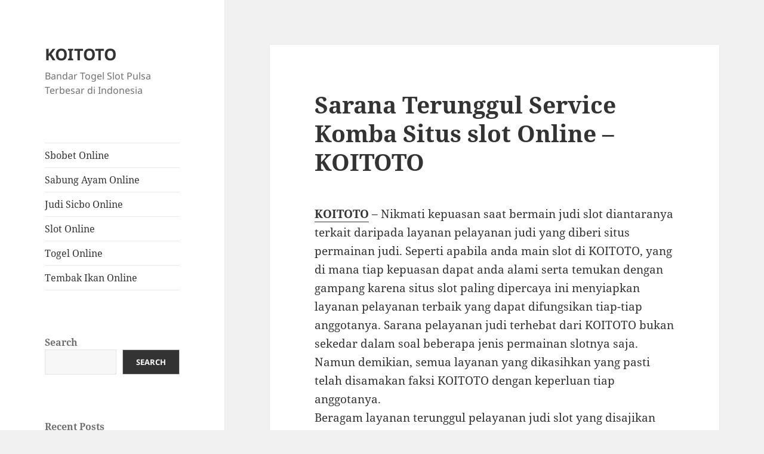

--- FILE ---
content_type: text/html; charset=UTF-8
request_url: https://thesaddleryinc.com/sarana-terunggul-service-komba-situs-slot-online-koitoto/
body_size: 13553
content:
<!DOCTYPE html>
<html lang="en-US" class="no-js">
<head>
	<meta charset="UTF-8">
	<meta name="viewport" content="width=device-width, initial-scale=1.0">
	<link rel="profile" href="https://gmpg.org/xfn/11">
	<link rel="pingback" href="https://thesaddleryinc.com/xmlrpc.php">
	<script>
(function(html){html.className = html.className.replace(/\bno-js\b/,'js')})(document.documentElement);
//# sourceURL=twentyfifteen_javascript_detection
</script>
<meta name='robots' content='index, follow, max-image-preview:large, max-snippet:-1, max-video-preview:-1' />

	<!-- This site is optimized with the Yoast SEO plugin v26.7 - https://yoast.com/wordpress/plugins/seo/ -->
	<title>Sarana Terunggul Service Komba Situs slot Online - KOITOTO - KOITOTO</title>
	<link rel="canonical" href="https://thesaddleryinc.com/sarana-terunggul-service-komba-situs-slot-online-koitoto/" />
	<meta property="og:locale" content="en_US" />
	<meta property="og:type" content="article" />
	<meta property="og:title" content="Sarana Terunggul Service Komba Situs slot Online - KOITOTO - KOITOTO" />
	<meta property="og:description" content="KOITOTO &#8211; Nikmati kepuasan saat bermain judi slot diantaranya terkait daripada layanan pelayanan judi yang diberi situs permainan judi. Seperti apabila anda main slot di KOITOTO, yang di mana tiap kepuasan dapat anda alami serta temukan dengan gampang karena situs slot paling dipercaya ini menyiapkan layanan pelayanan terbaik yang dapat difungsikan tiap-tiap anggotanya. Sarana pelayanan &hellip; Continue reading Sarana Terunggul Service Komba Situs slot Online &#8211; KOITOTO" />
	<meta property="og:url" content="https://thesaddleryinc.com/sarana-terunggul-service-komba-situs-slot-online-koitoto/" />
	<meta property="og:site_name" content="KOITOTO" />
	<meta property="article:published_time" content="2022-12-13T05:10:36+00:00" />
	<meta property="og:image" content="http://thesaddleryinc.com/wp-content/uploads/2022/12/1-1024x585.jpg" />
	<meta name="author" content="i9dtu" />
	<meta name="twitter:card" content="summary_large_image" />
	<meta name="twitter:label1" content="Written by" />
	<meta name="twitter:data1" content="i9dtu" />
	<meta name="twitter:label2" content="Est. reading time" />
	<meta name="twitter:data2" content="5 minutes" />
	<script type="application/ld+json" class="yoast-schema-graph">{"@context":"https://schema.org","@graph":[{"@type":"Article","@id":"https://thesaddleryinc.com/sarana-terunggul-service-komba-situs-slot-online-koitoto/#article","isPartOf":{"@id":"https://thesaddleryinc.com/sarana-terunggul-service-komba-situs-slot-online-koitoto/"},"author":{"name":"i9dtu","@id":"https://thesaddleryinc.com/#/schema/person/8890f6a6b58bb6c1a7806779301e6473"},"headline":"Sarana Terunggul Service Komba Situs slot Online &#8211; KOITOTO","datePublished":"2022-12-13T05:10:36+00:00","mainEntityOfPage":{"@id":"https://thesaddleryinc.com/sarana-terunggul-service-komba-situs-slot-online-koitoto/"},"wordCount":1045,"commentCount":0,"image":{"@id":"https://thesaddleryinc.com/sarana-terunggul-service-komba-situs-slot-online-koitoto/#primaryimage"},"thumbnailUrl":"http://thesaddleryinc.com/wp-content/uploads/2022/12/1-1024x585.jpg","articleSection":["Slot Online"],"inLanguage":"en-US","potentialAction":[{"@type":"CommentAction","name":"Comment","target":["https://thesaddleryinc.com/sarana-terunggul-service-komba-situs-slot-online-koitoto/#respond"]}]},{"@type":"WebPage","@id":"https://thesaddleryinc.com/sarana-terunggul-service-komba-situs-slot-online-koitoto/","url":"https://thesaddleryinc.com/sarana-terunggul-service-komba-situs-slot-online-koitoto/","name":"Sarana Terunggul Service Komba Situs slot Online - KOITOTO - KOITOTO","isPartOf":{"@id":"https://thesaddleryinc.com/#website"},"primaryImageOfPage":{"@id":"https://thesaddleryinc.com/sarana-terunggul-service-komba-situs-slot-online-koitoto/#primaryimage"},"image":{"@id":"https://thesaddleryinc.com/sarana-terunggul-service-komba-situs-slot-online-koitoto/#primaryimage"},"thumbnailUrl":"http://thesaddleryinc.com/wp-content/uploads/2022/12/1-1024x585.jpg","datePublished":"2022-12-13T05:10:36+00:00","author":{"@id":"https://thesaddleryinc.com/#/schema/person/8890f6a6b58bb6c1a7806779301e6473"},"breadcrumb":{"@id":"https://thesaddleryinc.com/sarana-terunggul-service-komba-situs-slot-online-koitoto/#breadcrumb"},"inLanguage":"en-US","potentialAction":[{"@type":"ReadAction","target":["https://thesaddleryinc.com/sarana-terunggul-service-komba-situs-slot-online-koitoto/"]}]},{"@type":"ImageObject","inLanguage":"en-US","@id":"https://thesaddleryinc.com/sarana-terunggul-service-komba-situs-slot-online-koitoto/#primaryimage","url":"http://thesaddleryinc.com/wp-content/uploads/2022/12/1-1024x585.jpg","contentUrl":"http://thesaddleryinc.com/wp-content/uploads/2022/12/1-1024x585.jpg"},{"@type":"BreadcrumbList","@id":"https://thesaddleryinc.com/sarana-terunggul-service-komba-situs-slot-online-koitoto/#breadcrumb","itemListElement":[{"@type":"ListItem","position":1,"name":"Home","item":"https://thesaddleryinc.com/"},{"@type":"ListItem","position":2,"name":"Sarana Terunggul Service Komba Situs slot Online &#8211; KOITOTO"}]},{"@type":"WebSite","@id":"https://thesaddleryinc.com/#website","url":"https://thesaddleryinc.com/","name":"KOITOTO","description":"Bandar Togel Slot Pulsa Terbesar di Indonesia","alternateName":"thesaddleryinc.com","potentialAction":[{"@type":"SearchAction","target":{"@type":"EntryPoint","urlTemplate":"https://thesaddleryinc.com/?s={search_term_string}"},"query-input":{"@type":"PropertyValueSpecification","valueRequired":true,"valueName":"search_term_string"}}],"inLanguage":"en-US"},{"@type":"Person","@id":"https://thesaddleryinc.com/#/schema/person/8890f6a6b58bb6c1a7806779301e6473","name":"i9dtu","image":{"@type":"ImageObject","inLanguage":"en-US","@id":"https://thesaddleryinc.com/#/schema/person/image/","url":"https://secure.gravatar.com/avatar/8c33fa075f1f29740d72640841905f4018d4c9ec9a382cb37365e3deda8189f9?s=96&d=mm&r=g","contentUrl":"https://secure.gravatar.com/avatar/8c33fa075f1f29740d72640841905f4018d4c9ec9a382cb37365e3deda8189f9?s=96&d=mm&r=g","caption":"i9dtu"},"sameAs":["http://thesaddleryinc.com"],"url":"https://thesaddleryinc.com/author/i9dtu/"}]}</script>
	<!-- / Yoast SEO plugin. -->


<link rel="alternate" type="application/rss+xml" title="KOITOTO &raquo; Feed" href="https://thesaddleryinc.com/feed/" />
<link rel="alternate" type="application/rss+xml" title="KOITOTO &raquo; Comments Feed" href="https://thesaddleryinc.com/comments/feed/" />
<link rel="alternate" type="application/rss+xml" title="KOITOTO &raquo; Sarana Terunggul Service Komba Situs slot Online &#8211;  KOITOTO Comments Feed" href="https://thesaddleryinc.com/sarana-terunggul-service-komba-situs-slot-online-koitoto/feed/" />
<link rel="alternate" title="oEmbed (JSON)" type="application/json+oembed" href="https://thesaddleryinc.com/wp-json/oembed/1.0/embed?url=https%3A%2F%2Fthesaddleryinc.com%2Fsarana-terunggul-service-komba-situs-slot-online-koitoto%2F" />
<link rel="alternate" title="oEmbed (XML)" type="text/xml+oembed" href="https://thesaddleryinc.com/wp-json/oembed/1.0/embed?url=https%3A%2F%2Fthesaddleryinc.com%2Fsarana-terunggul-service-komba-situs-slot-online-koitoto%2F&#038;format=xml" />
<style id='wp-img-auto-sizes-contain-inline-css'>
img:is([sizes=auto i],[sizes^="auto," i]){contain-intrinsic-size:3000px 1500px}
/*# sourceURL=wp-img-auto-sizes-contain-inline-css */
</style>

<style id='wp-emoji-styles-inline-css'>

	img.wp-smiley, img.emoji {
		display: inline !important;
		border: none !important;
		box-shadow: none !important;
		height: 1em !important;
		width: 1em !important;
		margin: 0 0.07em !important;
		vertical-align: -0.1em !important;
		background: none !important;
		padding: 0 !important;
	}
/*# sourceURL=wp-emoji-styles-inline-css */
</style>
<link rel='stylesheet' id='wp-block-library-css' href='https://thesaddleryinc.com/wp-includes/css/dist/block-library/style.min.css?ver=6.9' media='all' />
<style id='wp-block-archives-inline-css'>
.wp-block-archives{box-sizing:border-box}.wp-block-archives-dropdown label{display:block}
/*# sourceURL=https://thesaddleryinc.com/wp-includes/blocks/archives/style.min.css */
</style>
<style id='wp-block-categories-inline-css'>
.wp-block-categories{box-sizing:border-box}.wp-block-categories.alignleft{margin-right:2em}.wp-block-categories.alignright{margin-left:2em}.wp-block-categories.wp-block-categories-dropdown.aligncenter{text-align:center}.wp-block-categories .wp-block-categories__label{display:block;width:100%}
/*# sourceURL=https://thesaddleryinc.com/wp-includes/blocks/categories/style.min.css */
</style>
<style id='wp-block-heading-inline-css'>
h1:where(.wp-block-heading).has-background,h2:where(.wp-block-heading).has-background,h3:where(.wp-block-heading).has-background,h4:where(.wp-block-heading).has-background,h5:where(.wp-block-heading).has-background,h6:where(.wp-block-heading).has-background{padding:1.25em 2.375em}h1.has-text-align-left[style*=writing-mode]:where([style*=vertical-lr]),h1.has-text-align-right[style*=writing-mode]:where([style*=vertical-rl]),h2.has-text-align-left[style*=writing-mode]:where([style*=vertical-lr]),h2.has-text-align-right[style*=writing-mode]:where([style*=vertical-rl]),h3.has-text-align-left[style*=writing-mode]:where([style*=vertical-lr]),h3.has-text-align-right[style*=writing-mode]:where([style*=vertical-rl]),h4.has-text-align-left[style*=writing-mode]:where([style*=vertical-lr]),h4.has-text-align-right[style*=writing-mode]:where([style*=vertical-rl]),h5.has-text-align-left[style*=writing-mode]:where([style*=vertical-lr]),h5.has-text-align-right[style*=writing-mode]:where([style*=vertical-rl]),h6.has-text-align-left[style*=writing-mode]:where([style*=vertical-lr]),h6.has-text-align-right[style*=writing-mode]:where([style*=vertical-rl]){rotate:180deg}
/*# sourceURL=https://thesaddleryinc.com/wp-includes/blocks/heading/style.min.css */
</style>
<style id='wp-block-latest-comments-inline-css'>
ol.wp-block-latest-comments{box-sizing:border-box;margin-left:0}:where(.wp-block-latest-comments:not([style*=line-height] .wp-block-latest-comments__comment)){line-height:1.1}:where(.wp-block-latest-comments:not([style*=line-height] .wp-block-latest-comments__comment-excerpt p)){line-height:1.8}.has-dates :where(.wp-block-latest-comments:not([style*=line-height])),.has-excerpts :where(.wp-block-latest-comments:not([style*=line-height])){line-height:1.5}.wp-block-latest-comments .wp-block-latest-comments{padding-left:0}.wp-block-latest-comments__comment{list-style:none;margin-bottom:1em}.has-avatars .wp-block-latest-comments__comment{list-style:none;min-height:2.25em}.has-avatars .wp-block-latest-comments__comment .wp-block-latest-comments__comment-excerpt,.has-avatars .wp-block-latest-comments__comment .wp-block-latest-comments__comment-meta{margin-left:3.25em}.wp-block-latest-comments__comment-excerpt p{font-size:.875em;margin:.36em 0 1.4em}.wp-block-latest-comments__comment-date{display:block;font-size:.75em}.wp-block-latest-comments .avatar,.wp-block-latest-comments__comment-avatar{border-radius:1.5em;display:block;float:left;height:2.5em;margin-right:.75em;width:2.5em}.wp-block-latest-comments[class*=-font-size] a,.wp-block-latest-comments[style*=font-size] a{font-size:inherit}
/*# sourceURL=https://thesaddleryinc.com/wp-includes/blocks/latest-comments/style.min.css */
</style>
<style id='wp-block-latest-posts-inline-css'>
.wp-block-latest-posts{box-sizing:border-box}.wp-block-latest-posts.alignleft{margin-right:2em}.wp-block-latest-posts.alignright{margin-left:2em}.wp-block-latest-posts.wp-block-latest-posts__list{list-style:none}.wp-block-latest-posts.wp-block-latest-posts__list li{clear:both;overflow-wrap:break-word}.wp-block-latest-posts.is-grid{display:flex;flex-wrap:wrap}.wp-block-latest-posts.is-grid li{margin:0 1.25em 1.25em 0;width:100%}@media (min-width:600px){.wp-block-latest-posts.columns-2 li{width:calc(50% - .625em)}.wp-block-latest-posts.columns-2 li:nth-child(2n){margin-right:0}.wp-block-latest-posts.columns-3 li{width:calc(33.33333% - .83333em)}.wp-block-latest-posts.columns-3 li:nth-child(3n){margin-right:0}.wp-block-latest-posts.columns-4 li{width:calc(25% - .9375em)}.wp-block-latest-posts.columns-4 li:nth-child(4n){margin-right:0}.wp-block-latest-posts.columns-5 li{width:calc(20% - 1em)}.wp-block-latest-posts.columns-5 li:nth-child(5n){margin-right:0}.wp-block-latest-posts.columns-6 li{width:calc(16.66667% - 1.04167em)}.wp-block-latest-posts.columns-6 li:nth-child(6n){margin-right:0}}:root :where(.wp-block-latest-posts.is-grid){padding:0}:root :where(.wp-block-latest-posts.wp-block-latest-posts__list){padding-left:0}.wp-block-latest-posts__post-author,.wp-block-latest-posts__post-date{display:block;font-size:.8125em}.wp-block-latest-posts__post-excerpt,.wp-block-latest-posts__post-full-content{margin-bottom:1em;margin-top:.5em}.wp-block-latest-posts__featured-image a{display:inline-block}.wp-block-latest-posts__featured-image img{height:auto;max-width:100%;width:auto}.wp-block-latest-posts__featured-image.alignleft{float:left;margin-right:1em}.wp-block-latest-posts__featured-image.alignright{float:right;margin-left:1em}.wp-block-latest-posts__featured-image.aligncenter{margin-bottom:1em;text-align:center}
/*# sourceURL=https://thesaddleryinc.com/wp-includes/blocks/latest-posts/style.min.css */
</style>
<style id='wp-block-search-inline-css'>
.wp-block-search__button{margin-left:10px;word-break:normal}.wp-block-search__button.has-icon{line-height:0}.wp-block-search__button svg{height:1.25em;min-height:24px;min-width:24px;width:1.25em;fill:currentColor;vertical-align:text-bottom}:where(.wp-block-search__button){border:1px solid #ccc;padding:6px 10px}.wp-block-search__inside-wrapper{display:flex;flex:auto;flex-wrap:nowrap;max-width:100%}.wp-block-search__label{width:100%}.wp-block-search.wp-block-search__button-only .wp-block-search__button{box-sizing:border-box;display:flex;flex-shrink:0;justify-content:center;margin-left:0;max-width:100%}.wp-block-search.wp-block-search__button-only .wp-block-search__inside-wrapper{min-width:0!important;transition-property:width}.wp-block-search.wp-block-search__button-only .wp-block-search__input{flex-basis:100%;transition-duration:.3s}.wp-block-search.wp-block-search__button-only.wp-block-search__searchfield-hidden,.wp-block-search.wp-block-search__button-only.wp-block-search__searchfield-hidden .wp-block-search__inside-wrapper{overflow:hidden}.wp-block-search.wp-block-search__button-only.wp-block-search__searchfield-hidden .wp-block-search__input{border-left-width:0!important;border-right-width:0!important;flex-basis:0;flex-grow:0;margin:0;min-width:0!important;padding-left:0!important;padding-right:0!important;width:0!important}:where(.wp-block-search__input){appearance:none;border:1px solid #949494;flex-grow:1;font-family:inherit;font-size:inherit;font-style:inherit;font-weight:inherit;letter-spacing:inherit;line-height:inherit;margin-left:0;margin-right:0;min-width:3rem;padding:8px;text-decoration:unset!important;text-transform:inherit}:where(.wp-block-search__button-inside .wp-block-search__inside-wrapper){background-color:#fff;border:1px solid #949494;box-sizing:border-box;padding:4px}:where(.wp-block-search__button-inside .wp-block-search__inside-wrapper) .wp-block-search__input{border:none;border-radius:0;padding:0 4px}:where(.wp-block-search__button-inside .wp-block-search__inside-wrapper) .wp-block-search__input:focus{outline:none}:where(.wp-block-search__button-inside .wp-block-search__inside-wrapper) :where(.wp-block-search__button){padding:4px 8px}.wp-block-search.aligncenter .wp-block-search__inside-wrapper{margin:auto}.wp-block[data-align=right] .wp-block-search.wp-block-search__button-only .wp-block-search__inside-wrapper{float:right}
/*# sourceURL=https://thesaddleryinc.com/wp-includes/blocks/search/style.min.css */
</style>
<style id='wp-block-search-theme-inline-css'>
.wp-block-search .wp-block-search__label{font-weight:700}.wp-block-search__button{border:1px solid #ccc;padding:.375em .625em}
/*# sourceURL=https://thesaddleryinc.com/wp-includes/blocks/search/theme.min.css */
</style>
<style id='wp-block-group-inline-css'>
.wp-block-group{box-sizing:border-box}:where(.wp-block-group.wp-block-group-is-layout-constrained){position:relative}
/*# sourceURL=https://thesaddleryinc.com/wp-includes/blocks/group/style.min.css */
</style>
<style id='wp-block-group-theme-inline-css'>
:where(.wp-block-group.has-background){padding:1.25em 2.375em}
/*# sourceURL=https://thesaddleryinc.com/wp-includes/blocks/group/theme.min.css */
</style>
<style id='global-styles-inline-css'>
:root{--wp--preset--aspect-ratio--square: 1;--wp--preset--aspect-ratio--4-3: 4/3;--wp--preset--aspect-ratio--3-4: 3/4;--wp--preset--aspect-ratio--3-2: 3/2;--wp--preset--aspect-ratio--2-3: 2/3;--wp--preset--aspect-ratio--16-9: 16/9;--wp--preset--aspect-ratio--9-16: 9/16;--wp--preset--color--black: #000000;--wp--preset--color--cyan-bluish-gray: #abb8c3;--wp--preset--color--white: #fff;--wp--preset--color--pale-pink: #f78da7;--wp--preset--color--vivid-red: #cf2e2e;--wp--preset--color--luminous-vivid-orange: #ff6900;--wp--preset--color--luminous-vivid-amber: #fcb900;--wp--preset--color--light-green-cyan: #7bdcb5;--wp--preset--color--vivid-green-cyan: #00d084;--wp--preset--color--pale-cyan-blue: #8ed1fc;--wp--preset--color--vivid-cyan-blue: #0693e3;--wp--preset--color--vivid-purple: #9b51e0;--wp--preset--color--dark-gray: #111;--wp--preset--color--light-gray: #f1f1f1;--wp--preset--color--yellow: #f4ca16;--wp--preset--color--dark-brown: #352712;--wp--preset--color--medium-pink: #e53b51;--wp--preset--color--light-pink: #ffe5d1;--wp--preset--color--dark-purple: #2e2256;--wp--preset--color--purple: #674970;--wp--preset--color--blue-gray: #22313f;--wp--preset--color--bright-blue: #55c3dc;--wp--preset--color--light-blue: #e9f2f9;--wp--preset--gradient--vivid-cyan-blue-to-vivid-purple: linear-gradient(135deg,rgb(6,147,227) 0%,rgb(155,81,224) 100%);--wp--preset--gradient--light-green-cyan-to-vivid-green-cyan: linear-gradient(135deg,rgb(122,220,180) 0%,rgb(0,208,130) 100%);--wp--preset--gradient--luminous-vivid-amber-to-luminous-vivid-orange: linear-gradient(135deg,rgb(252,185,0) 0%,rgb(255,105,0) 100%);--wp--preset--gradient--luminous-vivid-orange-to-vivid-red: linear-gradient(135deg,rgb(255,105,0) 0%,rgb(207,46,46) 100%);--wp--preset--gradient--very-light-gray-to-cyan-bluish-gray: linear-gradient(135deg,rgb(238,238,238) 0%,rgb(169,184,195) 100%);--wp--preset--gradient--cool-to-warm-spectrum: linear-gradient(135deg,rgb(74,234,220) 0%,rgb(151,120,209) 20%,rgb(207,42,186) 40%,rgb(238,44,130) 60%,rgb(251,105,98) 80%,rgb(254,248,76) 100%);--wp--preset--gradient--blush-light-purple: linear-gradient(135deg,rgb(255,206,236) 0%,rgb(152,150,240) 100%);--wp--preset--gradient--blush-bordeaux: linear-gradient(135deg,rgb(254,205,165) 0%,rgb(254,45,45) 50%,rgb(107,0,62) 100%);--wp--preset--gradient--luminous-dusk: linear-gradient(135deg,rgb(255,203,112) 0%,rgb(199,81,192) 50%,rgb(65,88,208) 100%);--wp--preset--gradient--pale-ocean: linear-gradient(135deg,rgb(255,245,203) 0%,rgb(182,227,212) 50%,rgb(51,167,181) 100%);--wp--preset--gradient--electric-grass: linear-gradient(135deg,rgb(202,248,128) 0%,rgb(113,206,126) 100%);--wp--preset--gradient--midnight: linear-gradient(135deg,rgb(2,3,129) 0%,rgb(40,116,252) 100%);--wp--preset--gradient--dark-gray-gradient-gradient: linear-gradient(90deg, rgba(17,17,17,1) 0%, rgba(42,42,42,1) 100%);--wp--preset--gradient--light-gray-gradient: linear-gradient(90deg, rgba(241,241,241,1) 0%, rgba(215,215,215,1) 100%);--wp--preset--gradient--white-gradient: linear-gradient(90deg, rgba(255,255,255,1) 0%, rgba(230,230,230,1) 100%);--wp--preset--gradient--yellow-gradient: linear-gradient(90deg, rgba(244,202,22,1) 0%, rgba(205,168,10,1) 100%);--wp--preset--gradient--dark-brown-gradient: linear-gradient(90deg, rgba(53,39,18,1) 0%, rgba(91,67,31,1) 100%);--wp--preset--gradient--medium-pink-gradient: linear-gradient(90deg, rgba(229,59,81,1) 0%, rgba(209,28,51,1) 100%);--wp--preset--gradient--light-pink-gradient: linear-gradient(90deg, rgba(255,229,209,1) 0%, rgba(255,200,158,1) 100%);--wp--preset--gradient--dark-purple-gradient: linear-gradient(90deg, rgba(46,34,86,1) 0%, rgba(66,48,123,1) 100%);--wp--preset--gradient--purple-gradient: linear-gradient(90deg, rgba(103,73,112,1) 0%, rgba(131,93,143,1) 100%);--wp--preset--gradient--blue-gray-gradient: linear-gradient(90deg, rgba(34,49,63,1) 0%, rgba(52,75,96,1) 100%);--wp--preset--gradient--bright-blue-gradient: linear-gradient(90deg, rgba(85,195,220,1) 0%, rgba(43,180,211,1) 100%);--wp--preset--gradient--light-blue-gradient: linear-gradient(90deg, rgba(233,242,249,1) 0%, rgba(193,218,238,1) 100%);--wp--preset--font-size--small: 13px;--wp--preset--font-size--medium: 20px;--wp--preset--font-size--large: 36px;--wp--preset--font-size--x-large: 42px;--wp--preset--spacing--20: 0.44rem;--wp--preset--spacing--30: 0.67rem;--wp--preset--spacing--40: 1rem;--wp--preset--spacing--50: 1.5rem;--wp--preset--spacing--60: 2.25rem;--wp--preset--spacing--70: 3.38rem;--wp--preset--spacing--80: 5.06rem;--wp--preset--shadow--natural: 6px 6px 9px rgba(0, 0, 0, 0.2);--wp--preset--shadow--deep: 12px 12px 50px rgba(0, 0, 0, 0.4);--wp--preset--shadow--sharp: 6px 6px 0px rgba(0, 0, 0, 0.2);--wp--preset--shadow--outlined: 6px 6px 0px -3px rgb(255, 255, 255), 6px 6px rgb(0, 0, 0);--wp--preset--shadow--crisp: 6px 6px 0px rgb(0, 0, 0);}:where(.is-layout-flex){gap: 0.5em;}:where(.is-layout-grid){gap: 0.5em;}body .is-layout-flex{display: flex;}.is-layout-flex{flex-wrap: wrap;align-items: center;}.is-layout-flex > :is(*, div){margin: 0;}body .is-layout-grid{display: grid;}.is-layout-grid > :is(*, div){margin: 0;}:where(.wp-block-columns.is-layout-flex){gap: 2em;}:where(.wp-block-columns.is-layout-grid){gap: 2em;}:where(.wp-block-post-template.is-layout-flex){gap: 1.25em;}:where(.wp-block-post-template.is-layout-grid){gap: 1.25em;}.has-black-color{color: var(--wp--preset--color--black) !important;}.has-cyan-bluish-gray-color{color: var(--wp--preset--color--cyan-bluish-gray) !important;}.has-white-color{color: var(--wp--preset--color--white) !important;}.has-pale-pink-color{color: var(--wp--preset--color--pale-pink) !important;}.has-vivid-red-color{color: var(--wp--preset--color--vivid-red) !important;}.has-luminous-vivid-orange-color{color: var(--wp--preset--color--luminous-vivid-orange) !important;}.has-luminous-vivid-amber-color{color: var(--wp--preset--color--luminous-vivid-amber) !important;}.has-light-green-cyan-color{color: var(--wp--preset--color--light-green-cyan) !important;}.has-vivid-green-cyan-color{color: var(--wp--preset--color--vivid-green-cyan) !important;}.has-pale-cyan-blue-color{color: var(--wp--preset--color--pale-cyan-blue) !important;}.has-vivid-cyan-blue-color{color: var(--wp--preset--color--vivid-cyan-blue) !important;}.has-vivid-purple-color{color: var(--wp--preset--color--vivid-purple) !important;}.has-black-background-color{background-color: var(--wp--preset--color--black) !important;}.has-cyan-bluish-gray-background-color{background-color: var(--wp--preset--color--cyan-bluish-gray) !important;}.has-white-background-color{background-color: var(--wp--preset--color--white) !important;}.has-pale-pink-background-color{background-color: var(--wp--preset--color--pale-pink) !important;}.has-vivid-red-background-color{background-color: var(--wp--preset--color--vivid-red) !important;}.has-luminous-vivid-orange-background-color{background-color: var(--wp--preset--color--luminous-vivid-orange) !important;}.has-luminous-vivid-amber-background-color{background-color: var(--wp--preset--color--luminous-vivid-amber) !important;}.has-light-green-cyan-background-color{background-color: var(--wp--preset--color--light-green-cyan) !important;}.has-vivid-green-cyan-background-color{background-color: var(--wp--preset--color--vivid-green-cyan) !important;}.has-pale-cyan-blue-background-color{background-color: var(--wp--preset--color--pale-cyan-blue) !important;}.has-vivid-cyan-blue-background-color{background-color: var(--wp--preset--color--vivid-cyan-blue) !important;}.has-vivid-purple-background-color{background-color: var(--wp--preset--color--vivid-purple) !important;}.has-black-border-color{border-color: var(--wp--preset--color--black) !important;}.has-cyan-bluish-gray-border-color{border-color: var(--wp--preset--color--cyan-bluish-gray) !important;}.has-white-border-color{border-color: var(--wp--preset--color--white) !important;}.has-pale-pink-border-color{border-color: var(--wp--preset--color--pale-pink) !important;}.has-vivid-red-border-color{border-color: var(--wp--preset--color--vivid-red) !important;}.has-luminous-vivid-orange-border-color{border-color: var(--wp--preset--color--luminous-vivid-orange) !important;}.has-luminous-vivid-amber-border-color{border-color: var(--wp--preset--color--luminous-vivid-amber) !important;}.has-light-green-cyan-border-color{border-color: var(--wp--preset--color--light-green-cyan) !important;}.has-vivid-green-cyan-border-color{border-color: var(--wp--preset--color--vivid-green-cyan) !important;}.has-pale-cyan-blue-border-color{border-color: var(--wp--preset--color--pale-cyan-blue) !important;}.has-vivid-cyan-blue-border-color{border-color: var(--wp--preset--color--vivid-cyan-blue) !important;}.has-vivid-purple-border-color{border-color: var(--wp--preset--color--vivid-purple) !important;}.has-vivid-cyan-blue-to-vivid-purple-gradient-background{background: var(--wp--preset--gradient--vivid-cyan-blue-to-vivid-purple) !important;}.has-light-green-cyan-to-vivid-green-cyan-gradient-background{background: var(--wp--preset--gradient--light-green-cyan-to-vivid-green-cyan) !important;}.has-luminous-vivid-amber-to-luminous-vivid-orange-gradient-background{background: var(--wp--preset--gradient--luminous-vivid-amber-to-luminous-vivid-orange) !important;}.has-luminous-vivid-orange-to-vivid-red-gradient-background{background: var(--wp--preset--gradient--luminous-vivid-orange-to-vivid-red) !important;}.has-very-light-gray-to-cyan-bluish-gray-gradient-background{background: var(--wp--preset--gradient--very-light-gray-to-cyan-bluish-gray) !important;}.has-cool-to-warm-spectrum-gradient-background{background: var(--wp--preset--gradient--cool-to-warm-spectrum) !important;}.has-blush-light-purple-gradient-background{background: var(--wp--preset--gradient--blush-light-purple) !important;}.has-blush-bordeaux-gradient-background{background: var(--wp--preset--gradient--blush-bordeaux) !important;}.has-luminous-dusk-gradient-background{background: var(--wp--preset--gradient--luminous-dusk) !important;}.has-pale-ocean-gradient-background{background: var(--wp--preset--gradient--pale-ocean) !important;}.has-electric-grass-gradient-background{background: var(--wp--preset--gradient--electric-grass) !important;}.has-midnight-gradient-background{background: var(--wp--preset--gradient--midnight) !important;}.has-small-font-size{font-size: var(--wp--preset--font-size--small) !important;}.has-medium-font-size{font-size: var(--wp--preset--font-size--medium) !important;}.has-large-font-size{font-size: var(--wp--preset--font-size--large) !important;}.has-x-large-font-size{font-size: var(--wp--preset--font-size--x-large) !important;}
/*# sourceURL=global-styles-inline-css */
</style>

<style id='classic-theme-styles-inline-css'>
/*! This file is auto-generated */
.wp-block-button__link{color:#fff;background-color:#32373c;border-radius:9999px;box-shadow:none;text-decoration:none;padding:calc(.667em + 2px) calc(1.333em + 2px);font-size:1.125em}.wp-block-file__button{background:#32373c;color:#fff;text-decoration:none}
/*# sourceURL=/wp-includes/css/classic-themes.min.css */
</style>
<link rel='stylesheet' id='twentyfifteen-fonts-css' href='https://thesaddleryinc.com/wp-content/themes/twentyfifteen/assets/fonts/noto-sans-plus-noto-serif-plus-inconsolata.css?ver=20230328' media='all' />
<link rel='stylesheet' id='genericons-css' href='https://thesaddleryinc.com/wp-content/themes/twentyfifteen/genericons/genericons.css?ver=20251101' media='all' />
<link rel='stylesheet' id='twentyfifteen-style-css' href='https://thesaddleryinc.com/wp-content/themes/twentyfifteen/style.css?ver=20251202' media='all' />
<link rel='stylesheet' id='twentyfifteen-block-style-css' href='https://thesaddleryinc.com/wp-content/themes/twentyfifteen/css/blocks.css?ver=20240715' media='all' />
<script src="https://thesaddleryinc.com/wp-includes/js/jquery/jquery.min.js?ver=3.7.1" id="jquery-core-js"></script>
<script src="https://thesaddleryinc.com/wp-includes/js/jquery/jquery-migrate.min.js?ver=3.4.1" id="jquery-migrate-js"></script>
<script id="twentyfifteen-script-js-extra">
var screenReaderText = {"expand":"\u003Cspan class=\"screen-reader-text\"\u003Eexpand child menu\u003C/span\u003E","collapse":"\u003Cspan class=\"screen-reader-text\"\u003Ecollapse child menu\u003C/span\u003E"};
//# sourceURL=twentyfifteen-script-js-extra
</script>
<script src="https://thesaddleryinc.com/wp-content/themes/twentyfifteen/js/functions.js?ver=20250729" id="twentyfifteen-script-js" defer data-wp-strategy="defer"></script>
<link rel="https://api.w.org/" href="https://thesaddleryinc.com/wp-json/" /><link rel="alternate" title="JSON" type="application/json" href="https://thesaddleryinc.com/wp-json/wp/v2/posts/767" /><link rel="EditURI" type="application/rsd+xml" title="RSD" href="https://thesaddleryinc.com/xmlrpc.php?rsd" />
<meta name="generator" content="WordPress 6.9" />
<link rel='shortlink' href='https://thesaddleryinc.com/?p=767' />
</head>

<body class="wp-singular post-template-default single single-post postid-767 single-format-standard wp-embed-responsive wp-theme-twentyfifteen">
<div id="page" class="hfeed site">
	<a class="skip-link screen-reader-text" href="#content">
		Skip to content	</a>

	<div id="sidebar" class="sidebar">
		<header id="masthead" class="site-header">
			<div class="site-branding">
									<p class="site-title"><a href="https://thesaddleryinc.com/" rel="home" >KOITOTO</a></p>
										<p class="site-description">Bandar Togel Slot Pulsa Terbesar di Indonesia</p>
				
				<button class="secondary-toggle">Menu and widgets</button>
			</div><!-- .site-branding -->
		</header><!-- .site-header -->

			<div id="secondary" class="secondary">

					<nav id="site-navigation" class="main-navigation">
				<div class="menu-home-container"><ul id="menu-home" class="nav-menu"><li id="menu-item-1409" class="menu-item menu-item-type-taxonomy menu-item-object-category menu-item-1409"><a href="https://thesaddleryinc.com/category/sbobet-online/">Sbobet Online</a></li>
<li id="menu-item-1411" class="menu-item menu-item-type-taxonomy menu-item-object-category menu-item-1411"><a href="https://thesaddleryinc.com/category/sabung-ayam-online/">Sabung Ayam Online</a></li>
<li id="menu-item-1412" class="menu-item menu-item-type-taxonomy menu-item-object-category menu-item-1412"><a href="https://thesaddleryinc.com/category/judi-sicbo-online/">Judi Sicbo Online</a></li>
<li id="menu-item-1413" class="menu-item menu-item-type-taxonomy menu-item-object-category current-post-ancestor current-menu-parent current-post-parent menu-item-1413"><a href="https://thesaddleryinc.com/category/slot-online/">Slot Online</a></li>
<li id="menu-item-1415" class="menu-item menu-item-type-taxonomy menu-item-object-category menu-item-1415"><a href="https://thesaddleryinc.com/category/togel-online/">Togel Online</a></li>
<li id="menu-item-1510" class="menu-item menu-item-type-taxonomy menu-item-object-category menu-item-1510"><a href="https://thesaddleryinc.com/category/tembak-ikan-online/">Tembak Ikan Online</a></li>
</ul></div>			</nav><!-- .main-navigation -->
		
		
					<div id="widget-area" class="widget-area" role="complementary">
				<aside id="block-2" class="widget widget_block widget_search"><form role="search" method="get" action="https://thesaddleryinc.com/" class="wp-block-search__button-outside wp-block-search__text-button wp-block-search"    ><label class="wp-block-search__label" for="wp-block-search__input-1" >Search</label><div class="wp-block-search__inside-wrapper" ><input class="wp-block-search__input" id="wp-block-search__input-1" placeholder="" value="" type="search" name="s" required /><button aria-label="Search" class="wp-block-search__button wp-element-button" type="submit" >Search</button></div></form></aside><aside id="block-3" class="widget widget_block"><div class="wp-block-group"><div class="wp-block-group__inner-container is-layout-flow wp-block-group-is-layout-flow"><h2 class="wp-block-heading">Recent Posts</h2><ul class="wp-block-latest-posts__list wp-block-latest-posts"><li><a class="wp-block-latest-posts__post-title" href="https://thesaddleryinc.com/platform-slot-online-modern-dengan-server-super-stabil/">Platform Slot Online Modern Dengan Server Super Stabil untuk Pengalaman Bermain Maksimal</a></li>
<li><a class="wp-block-latest-posts__post-title" href="https://thesaddleryinc.com/slot-online-internasional-dengan-update-game-real-time/">Slot Online Internasional Dengan Update Game Real Time untuk Pengalaman Seru dan Interaktif</a></li>
<li><a class="wp-block-latest-posts__post-title" href="https://thesaddleryinc.com/situs-slot-online-terpercaya-dengan-sistem-fair-play-digital/">Situs Slot Online Terpercaya Dengan Sistem Fair Play Digital untuk Pengalaman Bermain Aman dan Seru</a></li>
<li><a class="wp-block-latest-posts__post-title" href="https://thesaddleryinc.com/slot-online-terintegrasi-dengan-event-bonus-hiburan-aktif/">Slot Online Terintegrasi Dengan Event Bonus Hiburan Aktif untuk Pengalaman Seru</a></li>
<li><a class="wp-block-latest-posts__post-title" href="https://thesaddleryinc.com/platform-slot-online-profesional-dengan-dashboard-statistik-lengkap/">Platform Slot Online Profesional Dengan Dashboard Statistik Lengkap Untuk Pengalaman Bermain Terbaik</a></li>
</ul></div></div></aside><aside id="block-4" class="widget widget_block"><div class="wp-block-group"><div class="wp-block-group__inner-container is-layout-flow wp-block-group-is-layout-flow"><h2 class="wp-block-heading">Recent Comments</h2><div class="no-comments wp-block-latest-comments">No comments to show.</div></div></div></aside><aside id="block-5" class="widget widget_block"><div class="wp-block-group"><div class="wp-block-group__inner-container is-layout-flow wp-block-group-is-layout-flow"><h2 class="wp-block-heading">Archives</h2><ul class="wp-block-archives-list wp-block-archives">	<li><a href='https://thesaddleryinc.com/2026/01/'>January 2026</a></li>
	<li><a href='https://thesaddleryinc.com/2025/12/'>December 2025</a></li>
	<li><a href='https://thesaddleryinc.com/2025/11/'>November 2025</a></li>
	<li><a href='https://thesaddleryinc.com/2025/10/'>October 2025</a></li>
	<li><a href='https://thesaddleryinc.com/2025/09/'>September 2025</a></li>
	<li><a href='https://thesaddleryinc.com/2025/08/'>August 2025</a></li>
	<li><a href='https://thesaddleryinc.com/2025/07/'>July 2025</a></li>
	<li><a href='https://thesaddleryinc.com/2025/06/'>June 2025</a></li>
	<li><a href='https://thesaddleryinc.com/2025/05/'>May 2025</a></li>
	<li><a href='https://thesaddleryinc.com/2025/04/'>April 2025</a></li>
	<li><a href='https://thesaddleryinc.com/2025/03/'>March 2025</a></li>
	<li><a href='https://thesaddleryinc.com/2025/02/'>February 2025</a></li>
	<li><a href='https://thesaddleryinc.com/2025/01/'>January 2025</a></li>
	<li><a href='https://thesaddleryinc.com/2024/12/'>December 2024</a></li>
	<li><a href='https://thesaddleryinc.com/2024/11/'>November 2024</a></li>
	<li><a href='https://thesaddleryinc.com/2024/10/'>October 2024</a></li>
	<li><a href='https://thesaddleryinc.com/2024/09/'>September 2024</a></li>
	<li><a href='https://thesaddleryinc.com/2024/08/'>August 2024</a></li>
	<li><a href='https://thesaddleryinc.com/2024/07/'>July 2024</a></li>
	<li><a href='https://thesaddleryinc.com/2024/06/'>June 2024</a></li>
	<li><a href='https://thesaddleryinc.com/2024/05/'>May 2024</a></li>
	<li><a href='https://thesaddleryinc.com/2024/04/'>April 2024</a></li>
	<li><a href='https://thesaddleryinc.com/2024/03/'>March 2024</a></li>
	<li><a href='https://thesaddleryinc.com/2024/02/'>February 2024</a></li>
	<li><a href='https://thesaddleryinc.com/2024/01/'>January 2024</a></li>
	<li><a href='https://thesaddleryinc.com/2023/12/'>December 2023</a></li>
	<li><a href='https://thesaddleryinc.com/2023/11/'>November 2023</a></li>
	<li><a href='https://thesaddleryinc.com/2023/10/'>October 2023</a></li>
	<li><a href='https://thesaddleryinc.com/2022/12/'>December 2022</a></li>
</ul></div></div></aside><aside id="block-6" class="widget widget_block"><div class="wp-block-group"><div class="wp-block-group__inner-container is-layout-flow wp-block-group-is-layout-flow"><h2 class="wp-block-heading">Categories</h2><ul class="wp-block-categories-list wp-block-categories">	<li class="cat-item cat-item-58"><a href="https://thesaddleryinc.com/category/judi-capsa-online/">Judi Capsa Online</a>
</li>
	<li class="cat-item cat-item-59"><a href="https://thesaddleryinc.com/category/judi-ceme-online/">Judi Ceme Online</a>
</li>
	<li class="cat-item cat-item-60"><a href="https://thesaddleryinc.com/category/judi-poker-online/">Judi Poker Online</a>
</li>
	<li class="cat-item cat-item-57"><a href="https://thesaddleryinc.com/category/judi-roulette-online/">Judi Roulette Online</a>
</li>
	<li class="cat-item cat-item-31"><a href="https://thesaddleryinc.com/category/judi-sicbo-online/">Judi Sicbo Online</a>
</li>
	<li class="cat-item cat-item-29"><a href="https://thesaddleryinc.com/category/sabung-ayam-online/">Sabung Ayam Online</a>
</li>
	<li class="cat-item cat-item-30"><a href="https://thesaddleryinc.com/category/sbobet-online/">Sbobet Online</a>
</li>
	<li class="cat-item cat-item-2"><a href="https://thesaddleryinc.com/category/slot-online/">Slot Online</a>
</li>
	<li class="cat-item cat-item-43"><a href="https://thesaddleryinc.com/category/tembak-ikan-online/">Tembak Ikan Online</a>
</li>
	<li class="cat-item cat-item-27"><a href="https://thesaddleryinc.com/category/togel-online/">Togel Online</a>
</li>
</ul></div></div></aside>			</div><!-- .widget-area -->
		
	</div><!-- .secondary -->

	</div><!-- .sidebar -->

	<div id="content" class="site-content">

	<div id="primary" class="content-area">
		<main id="main" class="site-main">

		
<article id="post-767" class="post-767 post type-post status-publish format-standard hentry category-slot-online">
	
	<header class="entry-header">
		<h1 class="entry-title">Sarana Terunggul Service Komba Situs slot Online &#8211;  KOITOTO</h1>	</header><!-- .entry-header -->

	<div class="entry-content">
		<p><a href="https://thesaddleryinc.com/"><strong>KOITOTO</strong></a> &#8211; Nikmati kepuasan saat bermain judi slot diantaranya terkait daripada layanan pelayanan judi yang diberi situs permainan judi. Seperti apabila anda main slot di KOITOTO, yang di mana tiap kepuasan dapat anda alami serta temukan dengan gampang karena situs slot paling dipercaya ini menyiapkan layanan pelayanan terbaik yang dapat difungsikan tiap-tiap anggotanya. Sarana pelayanan judi terhebat dari KOITOTO bukan sekedar dalam soal beberapa jenis permainan slotnya saja. Namun demikian, semua layanan yang dikasihkan yang pasti telah disamakan faksi KOITOTO dengan keperluan tiap anggotanya.<br />
Beragam layanan terunggul pelayanan judi slot yang disajikan <strong><a href="https://thesaddleryinc.com/">situs slot online</a></strong> KOITOTO tak lain untuk membikin kesibukan taruhan slot lebih seimbang buat pesertanya. Tiap pemain atau anggota tidak sekedar butuh permainan-permainan slot khusus untuk dipermainkan saja. Di lain bagian, anggota pula pengin merasai kepuasan, keamanan, kenyamanan atau juga sampai beberapa keuntungan yang dapat dibuat dari bermain judi slot itu.<br />
Oleh maka itu, KOITOTO menjadi penghubung service judi slot terhebat serta sangat memberikan kepuasan terus-menerus memberinya bermacam layanan terbaik serta amat berguna untuk tiap pesertanya. Karena oleh cara itu pengalaman di saat main judi slot dapat bertambah dirasa semuanya pemain. Banyak beberapa situs judi slot yang menyiapkan permainan slot komplet namun tidak dengan layanan yang disajikan. Maka perihal seperti itu terang tidak cukup membuat beberapa member-nya suka.</p>
<p><img fetchpriority="high" decoding="async" class="aligncenter wp-image-10 size-large" src="https://thesaddleryinc.com/wp-content/uploads/2022/12/1-1024x585.jpg" alt="Slot Online" width="660" height="377" srcset="https://thesaddleryinc.com/wp-content/uploads/2022/12/1-1024x585.jpg 1024w, https://thesaddleryinc.com/wp-content/uploads/2022/12/1-300x171.jpg 300w, https://thesaddleryinc.com/wp-content/uploads/2022/12/1-768x439.jpg 768w, https://thesaddleryinc.com/wp-content/uploads/2022/12/1-1536x878.jpg 1536w, https://thesaddleryinc.com/wp-content/uploads/2022/12/1.jpg 1680w" sizes="(max-width: 660px) 100vw, 660px" /><br />
Maka itu, kalau sejauh ini anda menginginkan bisa main judi slot lebih memberi kepuasan, mempermudah maupun membahagiakan, tak ada opsi lebih bagus disamping masuk di web-site judi <strong><a href="https://thesaddleryinc.com/">slot online</a></strong> KOITOTO, Karenanya KOITOTO miliki sarana service judi slot terhebat yang komplet di mana dapat anda optimalkan setiap saat anda nikmati permainan judi slot didalamnya.<br />
Situs slot Online Paling dipercaya KOITOTO dengan Beraneka Sarana Service Terunggul<br />
Hadirnya KOITOTO kelihatannya jadi berita baik untuk beberapa penyuka slot di tanah air yang mengharapkan suatu hal lebih dalam mainkan judi slot online. Bagaimana tidak, semuanya sarana yang selalu dibutuhkan beberapa slotters di saat main slot sekarang dapat ditemui di website KOITOTO. Tentang hal banyak sarana pelayanan terhebat yang selalu didatangkan KOITOTO jadi situs slot online dapat dipercaya diantaranya yakni:<br />
• Layanan deposit terkomplet<br />
Teknik pembayaran terkomplet yang disajikan KOITOTO pastinya jadi salah satunya sarana service terhebat judi slot yang dapat pemain peroleh. Masalahnya adanya pelayanan deposit terkomplet, pemain akan dipermudahkan buat main slot dipicu deposit dapat lewat model pembayaran apa saja di mana bisa selalu disamakan. Karena, pada website slot dapat dipercaya ini pun ada sejumlah type pembayaran deposit yang disajikan dari dimulai rekening bank lokal, e-wallet sampai langkah pembayaran pulsa.<br />
• Livechat 24 jam<br />
Untuk situs slot paling dipercaya sekelas KOITOTO, livechat 24 jam menjadi salah satunya spek sekalian layanan terhebat yang tentu akan berguna buat seluruhnya member-nya. Bagaimana tidak, dengan livechat 24 jam, tiap anggota dapat berbicara langsung dengan faksi layanan konsumen KOITOTO bila betul-betul dibutuhkan buat mengenal data service judi slot, menyampaikan tiap-tiap kasus atau apa saja yang anda butuh dari pelayanan layanan konsumen didalamnya.<br />
• Customer servis peka dan professional<br />
Apabila mana situs slot online KOITOTO telah dukungan dengan yang bernama livechat 24 jam, jadi dapat ditetapkan blog judi slot paling dipercaya ini pun mempunyai layanan konsumen yang kritis dan professional. Layanan konsumen yang dipunyai web-site judi slot KOITOTO pula terus-menerus bekerja dalam tempo 24 jam buat memberi layanan yang paling sempurna serta lebih maksimum untuk anggotanya. Sebab lewat pelayanan CS yang professional, semua kasus atau kesusahan yang ditemui peserta setiap saat bisa terus diminimalkan dengan baik sekali.<br />
• Berbagai jenis permainan slot<br />
Sudah tidak jadi rahasia jamak kembali jikalau permainan slot online yang disiapkan situs terunggul seperti KOITOTO benar-benar komplet. Alternatif perjudian slot yang komplet dengan beberapa opsi macam  jadi layanan terpilih yang dipunyai KOITOTO. Karenanya melalui jejeran permainan slot terkomplet itu tiap-tiap banyak pemain atau peserta bisa rasakan kepuasan dalam nikmati permainan judi slot dikarenakan dapat coba hoki terbaik dengan mainkan slot tipe apa saja.<br />
• Link opsi<br />
Layanan terunggul yang lain terus dikasihkan KOITOTO sebagai web-site judi slot online dapat dipercaya yakni link opsi. Tidak semuanya situs permainan judi slot punyai link opsi, tetapi di KOITOTO dapat anda temui secara gampang. Karena beberapa link alternative yang diberi situs slot KOITOTO bisa jadi layanan terhebat yang bisa tingkatkan keamanan, keluasaan dan ketenteraman akses main slot untuk seluruhnya anggotanya. Karena oleh link pilihan juga beberapa pemain dapat membuka setiap permainan slot lewat tipe fitur apa saja serta dapat dicicip secara gampang sekalinya situs pokok tidak bisa dicapai kapan saja.<br />
Akses Judi slot Gampang di Situs slot Terunggul KOITOTO<br />
Aneka macam layanan terunggul yang disiapkan service judi slot online KOITOTO telah memberi banyak keluasaan peserta buat nikmati permainan judi slot didalamnya. Bukan hanya dari sarana-fasilitas sama dengan yang kami jelaskan di atas saja, sampai tiap-tiap beberapa peserta lantas diberi keringanan bermain judi slot online lewat akses terbaik yang didatangkan. Jadi contoh, anda dapat permainkan semua serangkaian beberapa jenis permainan slot online pada web terpilih ini sekedar dengan login memakai account saja.<br />
Tidak stop hingga sampai disana saja, tetapi KOITOTO juga memberinya beberapa opsi akses judi slot yang ringan buat semuanya anggotanya. Lalu, kayak apakah akses judi slot yang simpel di website slot KOITOTO itu? Berikut kami uraikan infonya buat anda:<br />
• Akses judi slot lewat program KOITOTO<br />
Salah satunya soal sangat bagus yang sekarang dapat anda rasakan di saat main judi slot online di KOITOTO yaitu tersedianya akses judi slot lewat terapan. Ada program KOITOTO teranyar ini pastilah menjajakan metode bermain slot yang lebih mempermudah disebabkan peserta cuman perlu download program di fitur gadget, baik mobile android atau iOS. Dengan program KOITOTO android, maknanya anda tidak butuh akses main slot lewat browser yang pastinya lebih efisien membantu anda.<br />
• Akses judi slot vs WAP<br />
KOITOTO sebagai website judi slot paling dipercaya dengan layanan terpilih bahkan juga berikan opsi akses judi slot buat vs WAP. Opsi yang ini dikasihkan ke beberapa anggota jikamana tak punyai PC atau mobile-phone untuk nikmati permainan slot. Lantaran, cuman memanfaatkan telpon seluler yang punya metode formal seperti Symbian lantas, anda dapat permainkan atau membuka permainan slot di KOITOTO.<br />
• Akses judi slot lewat web sah KOITOTO<br />
Mengenai akses judi slot yang simpel di website KOITOTO sudah pasti dapat dicicip banyak pemain di web sah KOITOTO sebagaimana wajarnya. Untuk main slot lewat web judi slot online sah KOITOTO, anda cuman perlu terhubung saja situs terutamanya, selanjutnya selanjutnya anda hanya butuh memutuskan menu login dengan isi pemakai ID dan kode sesuai sama account yang anda mempunyai sehabis mendaftarkan.</p>
	</div><!-- .entry-content -->

	
	<footer class="entry-footer">
		<span class="posted-on"><span class="screen-reader-text">Posted on </span><a href="https://thesaddleryinc.com/sarana-terunggul-service-komba-situs-slot-online-koitoto/" rel="bookmark"><time class="entry-date published updated" datetime="2022-12-13T12:10:36+07:00">December 13, 2022</time></a></span><span class="byline"><span class="screen-reader-text">Author </span><span class="author vcard"><a class="url fn n" href="https://thesaddleryinc.com/author/i9dtu/">i9dtu</a></span></span><span class="cat-links"><span class="screen-reader-text">Categories </span><a href="https://thesaddleryinc.com/category/slot-online/" rel="category tag">Slot Online</a></span>			</footer><!-- .entry-footer -->

</article><!-- #post-767 -->

<div id="comments" class="comments-area">

	
	
		<div id="respond" class="comment-respond">
		<h3 id="reply-title" class="comment-reply-title">Leave a Reply <small><a rel="nofollow" id="cancel-comment-reply-link" href="/sarana-terunggul-service-komba-situs-slot-online-koitoto/#respond" style="display:none;">Cancel reply</a></small></h3><form action="https://thesaddleryinc.com/wp-comments-post.php" method="post" id="commentform" class="comment-form"><p class="comment-notes"><span id="email-notes">Your email address will not be published.</span> <span class="required-field-message">Required fields are marked <span class="required">*</span></span></p><p class="comment-form-comment"><label for="comment">Comment <span class="required">*</span></label> <textarea id="comment" name="comment" cols="45" rows="8" maxlength="65525" required></textarea></p><p class="comment-form-author"><label for="author">Name <span class="required">*</span></label> <input id="author" name="author" type="text" value="" size="30" maxlength="245" autocomplete="name" required /></p>
<p class="comment-form-email"><label for="email">Email <span class="required">*</span></label> <input id="email" name="email" type="email" value="" size="30" maxlength="100" aria-describedby="email-notes" autocomplete="email" required /></p>
<p class="comment-form-url"><label for="url">Website</label> <input id="url" name="url" type="url" value="" size="30" maxlength="200" autocomplete="url" /></p>
<p class="comment-form-cookies-consent"><input id="wp-comment-cookies-consent" name="wp-comment-cookies-consent" type="checkbox" value="yes" /> <label for="wp-comment-cookies-consent">Save my name, email, and website in this browser for the next time I comment.</label></p>
<p class="form-submit"><input name="submit" type="submit" id="submit" class="submit" value="Post Comment" /> <input type='hidden' name='comment_post_ID' value='767' id='comment_post_ID' />
<input type='hidden' name='comment_parent' id='comment_parent' value='0' />
</p><p style="display: none !important;" class="akismet-fields-container" data-prefix="ak_"><label>&#916;<textarea name="ak_hp_textarea" cols="45" rows="8" maxlength="100"></textarea></label><input type="hidden" id="ak_js_1" name="ak_js" value="109"/><script>document.getElementById( "ak_js_1" ).setAttribute( "value", ( new Date() ).getTime() );</script></p></form>	</div><!-- #respond -->
	
</div><!-- .comments-area -->

	<nav class="navigation post-navigation" aria-label="Posts">
		<h2 class="screen-reader-text">Post navigation</h2>
		<div class="nav-links"><div class="nav-previous"><a href="https://thesaddleryinc.com/sarana-terhebat-pelayanan-lembo-raya-situs-slot-online-koitoto/" rel="prev"><span class="meta-nav" aria-hidden="true">Previous</span> <span class="screen-reader-text">Previous post:</span> <span class="post-title">Sarana Terhebat Pelayanan Lembo Raya Situs slot Online &#8211;  KOITOTO</span></a></div><div class="nav-next"><a href="https://thesaddleryinc.com/sarana-terpilih-pelayanan-kebonsari-situs-slot-online-koitoto/" rel="next"><span class="meta-nav" aria-hidden="true">Next</span> <span class="screen-reader-text">Next post:</span> <span class="post-title">Sarana Terpilih Pelayanan Kebonsari Situs slot Online &#8211;  KOITOTO</span></a></div></div>
	</nav>
		</main><!-- .site-main -->
	</div><!-- .content-area -->


	</div><!-- .site-content -->

	<footer id="colophon" class="site-footer">
		<div class="site-info">
									<a href="https://wordpress.org/" class="imprint">
				Proudly powered by WordPress			</a>
		</div><!-- .site-info -->
	</footer><!-- .site-footer -->

</div><!-- .site -->

<script type="speculationrules">
{"prefetch":[{"source":"document","where":{"and":[{"href_matches":"/*"},{"not":{"href_matches":["/wp-*.php","/wp-admin/*","/wp-content/uploads/*","/wp-content/*","/wp-content/plugins/*","/wp-content/themes/twentyfifteen/*","/*\\?(.+)"]}},{"not":{"selector_matches":"a[rel~=\"nofollow\"]"}},{"not":{"selector_matches":".no-prefetch, .no-prefetch a"}}]},"eagerness":"conservative"}]}
</script>
<script src="https://thesaddleryinc.com/wp-includes/js/comment-reply.min.js?ver=6.9" id="comment-reply-js" async data-wp-strategy="async" fetchpriority="low"></script>
<script id="wp-emoji-settings" type="application/json">
{"baseUrl":"https://s.w.org/images/core/emoji/17.0.2/72x72/","ext":".png","svgUrl":"https://s.w.org/images/core/emoji/17.0.2/svg/","svgExt":".svg","source":{"concatemoji":"https://thesaddleryinc.com/wp-includes/js/wp-emoji-release.min.js?ver=6.9"}}
</script>
<script type="module">
/*! This file is auto-generated */
const a=JSON.parse(document.getElementById("wp-emoji-settings").textContent),o=(window._wpemojiSettings=a,"wpEmojiSettingsSupports"),s=["flag","emoji"];function i(e){try{var t={supportTests:e,timestamp:(new Date).valueOf()};sessionStorage.setItem(o,JSON.stringify(t))}catch(e){}}function c(e,t,n){e.clearRect(0,0,e.canvas.width,e.canvas.height),e.fillText(t,0,0);t=new Uint32Array(e.getImageData(0,0,e.canvas.width,e.canvas.height).data);e.clearRect(0,0,e.canvas.width,e.canvas.height),e.fillText(n,0,0);const a=new Uint32Array(e.getImageData(0,0,e.canvas.width,e.canvas.height).data);return t.every((e,t)=>e===a[t])}function p(e,t){e.clearRect(0,0,e.canvas.width,e.canvas.height),e.fillText(t,0,0);var n=e.getImageData(16,16,1,1);for(let e=0;e<n.data.length;e++)if(0!==n.data[e])return!1;return!0}function u(e,t,n,a){switch(t){case"flag":return n(e,"\ud83c\udff3\ufe0f\u200d\u26a7\ufe0f","\ud83c\udff3\ufe0f\u200b\u26a7\ufe0f")?!1:!n(e,"\ud83c\udde8\ud83c\uddf6","\ud83c\udde8\u200b\ud83c\uddf6")&&!n(e,"\ud83c\udff4\udb40\udc67\udb40\udc62\udb40\udc65\udb40\udc6e\udb40\udc67\udb40\udc7f","\ud83c\udff4\u200b\udb40\udc67\u200b\udb40\udc62\u200b\udb40\udc65\u200b\udb40\udc6e\u200b\udb40\udc67\u200b\udb40\udc7f");case"emoji":return!a(e,"\ud83e\u1fac8")}return!1}function f(e,t,n,a){let r;const o=(r="undefined"!=typeof WorkerGlobalScope&&self instanceof WorkerGlobalScope?new OffscreenCanvas(300,150):document.createElement("canvas")).getContext("2d",{willReadFrequently:!0}),s=(o.textBaseline="top",o.font="600 32px Arial",{});return e.forEach(e=>{s[e]=t(o,e,n,a)}),s}function r(e){var t=document.createElement("script");t.src=e,t.defer=!0,document.head.appendChild(t)}a.supports={everything:!0,everythingExceptFlag:!0},new Promise(t=>{let n=function(){try{var e=JSON.parse(sessionStorage.getItem(o));if("object"==typeof e&&"number"==typeof e.timestamp&&(new Date).valueOf()<e.timestamp+604800&&"object"==typeof e.supportTests)return e.supportTests}catch(e){}return null}();if(!n){if("undefined"!=typeof Worker&&"undefined"!=typeof OffscreenCanvas&&"undefined"!=typeof URL&&URL.createObjectURL&&"undefined"!=typeof Blob)try{var e="postMessage("+f.toString()+"("+[JSON.stringify(s),u.toString(),c.toString(),p.toString()].join(",")+"));",a=new Blob([e],{type:"text/javascript"});const r=new Worker(URL.createObjectURL(a),{name:"wpTestEmojiSupports"});return void(r.onmessage=e=>{i(n=e.data),r.terminate(),t(n)})}catch(e){}i(n=f(s,u,c,p))}t(n)}).then(e=>{for(const n in e)a.supports[n]=e[n],a.supports.everything=a.supports.everything&&a.supports[n],"flag"!==n&&(a.supports.everythingExceptFlag=a.supports.everythingExceptFlag&&a.supports[n]);var t;a.supports.everythingExceptFlag=a.supports.everythingExceptFlag&&!a.supports.flag,a.supports.everything||((t=a.source||{}).concatemoji?r(t.concatemoji):t.wpemoji&&t.twemoji&&(r(t.twemoji),r(t.wpemoji)))});
//# sourceURL=https://thesaddleryinc.com/wp-includes/js/wp-emoji-loader.min.js
</script>

<script defer src="https://static.cloudflareinsights.com/beacon.min.js/vcd15cbe7772f49c399c6a5babf22c1241717689176015" integrity="sha512-ZpsOmlRQV6y907TI0dKBHq9Md29nnaEIPlkf84rnaERnq6zvWvPUqr2ft8M1aS28oN72PdrCzSjY4U6VaAw1EQ==" data-cf-beacon='{"version":"2024.11.0","token":"a6f88d034e1c4dfc9e18dc0593ddcf62","r":1,"server_timing":{"name":{"cfCacheStatus":true,"cfEdge":true,"cfExtPri":true,"cfL4":true,"cfOrigin":true,"cfSpeedBrain":true},"location_startswith":null}}' crossorigin="anonymous"></script>
</body>
</html>


<!-- Page cached by LiteSpeed Cache 7.7 on 2026-01-19 15:30:37 -->